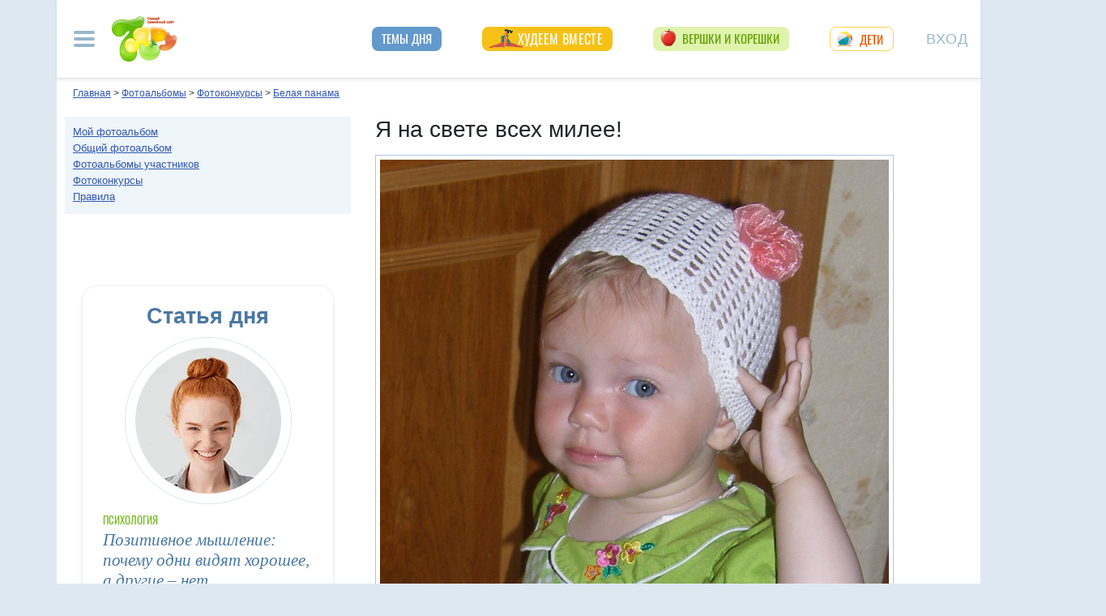

--- FILE ---
content_type: text/html; charset=utf-8
request_url: https://show.7ya.ru/contest-showphoto.aspx?RubrID=785&PhotoID=2178695
body_size: 20854
content:

<!DOCTYPE html>
<html lang="ru" >
<head id="Head1">
    <title>Я на свете всех милее!. Белая панама. Фотоконкурсы</title>
    <link rel="dns-prefetch" href="//img.7ya.ru" />
    <link rel="preconnect" href="//img.7ya.ru" />
    <link rel="dns-prefetch" href="//mc.yandex.ru" />
    <link rel="preconnect" href="//mc.yandex.ru" />
    <link rel="dns-prefetch" href="//an.yandex.ru" />
    <link rel="preconnect" href="//an.yandex.ru" />
    <link rel="dns-prefetch" href="//yastatic.net" />
    <link rel="preconnect" href="//yastatic.net" />
    
   <style>/* Критичные стили */
html{font-family:sans-serif;line-height:1.15;-webkit-text-size-adjust:100%;-webkit-tap-highlight-color:transparent}body{margin:0;font-family:Arial,-apple-system,BlinkMacSystemFont,"Segoe UI",Roboto,"Helvetica Neue","Noto Sans",sans-serif,"Apple Color Emoji","Segoe UI Emoji","Segoe UI Symbol","Noto Color Emoji"!important;font-size:1rem;font-weight:400;color:#212529;text-align:left;position:relative;line-height:1.4!important;background-color:#dee8f1!important}.container-xl{background-color:#fff;margin-right:auto;margin-left:auto;width:100%;padding-right:15px;padding-left:15px}.breadcrumbs{padding:0 10px 5px;font-size:12px}#loginformModal,#errorReportModal{display:none}.offcanvas-collapse{position:fixed;top:0;bottom:0;left:-750px;width:750px}.navbar{position:relative;display:-ms-flexbox;display:flex;justify-content:space-between}.d-lg-flex{display:-ms-flexbox!important;display:flex!important}.collapse:not(.show){display:none}.nav{list-style:none}.shapka .usermenu_toggler.logged img{min-height:54px;max-width:54px}h3{font-size:22px}.c-biganons .l-cols,.c-biganons .l-cols .leftcol{width:100%}.carousel-item{max-height:500px}.c-biganonsy{flex-flow:row wrap;display:flex;float:none;margin:10px 0}.c-biganonsy .biganons8 img{height:auto;float:left;margin:0 10px 0 0}.l-common_stars_big .commun_stars_anons .item .image{border:1px solid #fff;max-height:180px;overflow:hidden}.c-authors_top{display:flex;flex-flow:row wrap;justify-content:space-between}.c-authors_top .author{flex:1 1 48%;margin:0 0 20px;padding-right:10px}.c-authors_top .author .authorphoto{width:auto;height:100px;margin:0 10px 5px 0;float:left}.navbar-toggler,.usermenu_toggler{background-color:transparent;border:none}.sr-only{position:absolute;width:1px;height:1px;padding:0;margin:-1px;overflow:hidden;clip:rect(0,0,0,0);white-space:nowrap;border:0}.d-none{display:none!important}.navbar-brand{flex-grow:1}.row{display:-ms-flexbox;display:flex;-ms-flex-wrap:wrap;flex-wrap:wrap;margin-right:-15px;margin-left:-15px}.col,.col-1,.col-10,.col-11,.col-12,.col-2,.col-3,.col-4,.col-5,.col-6,.col-7,.col-8,.col-9,.col-auto,.col-lg,.col-lg-1,.col-lg-10,.col-lg-11,.col-lg-12,.col-lg-2,.col-lg-3,.col-lg-4,.col-lg-5,.col-lg-6,.col-lg-7,.col-lg-8,.col-lg-9,.col-lg-auto,.col-md,.col-md-1,.col-md-10,.col-md-11,.col-md-12,.col-md-2,.col-md-3,.col-md-4,.col-md-5,.col-md-6,.col-md-7,.col-md-8,.col-md-9,.col-md-auto,.col-sm,.col-sm-1,.col-sm-10,.col-sm-11,.col-sm-12,.col-sm-2,.col-sm-3,.col-sm-4,.col-sm-5,.col-sm-6,.col-sm-7,.col-sm-8,.col-sm-9,.col-sm-auto,.col-xl,.col-xl-1,.col-xl-10,.col-xl-11,.col-xl-12,.col-xl-2,.col-xl-3,.col-xl-4,.col-xl-5,.col-xl-6,.col-xl-7,.col-xl-8,.col-xl-9,.col-xl-auto{position:relative;width:100%;padding-right:15px;padding-left:15px}.col-12{-ms-flex:0 0 100%;flex:0 0 100%;max-width:100%}.col{-ms-flex-preferred-size:0;flex-basis:0;-ms-flex-positive:1;flex-grow:1;max-width:100%}.c-authors_top .fake_h2{font-size:1.2rem;flex-basis:100%;margin-bottom:.5rem}.c-authors_top .authorname{display:block;font-weight:700}.h1,.h2,.h3,.h4,.h5,.h6,h1,h2,h3,h4,h5,h6{margin-bottom:.5rem;font-weight:500;line-height:1.2}.article img{max-width:100%;height:auto}.shapka .navbar{z-index:1001;padding:15px 0}.listPodcast .item h3,.listPodcast .item .fake_h3{font-size:1rem;margin-bottom:.3em;padding:0;line-height:1.2;font-weight:700}figure{margin:0 0 1rem}.listPodcast .youtubelink{display:block;margin-top:14px;margin-left:11px;font-size:14px}.carousel-indicators{position:absolute;right:0;bottom:0;z-index:15;display:-ms-flexbox;display:flex;-ms-flex-pack:center;justify-content:center;list-style:none}@media (min-width: 768px){.d-md-block{display:block!important}.leftcol.col-md-4{min-width:330px}.col-md-4{-ms-flex:0 0 33.333333%;flex:0 0 33.333333%;max-width:33.333333%}.centercol.col{overflow:hidden}.c-biganonsy .biganons8{flex-basis:48%;margin:0 15px 15px 0}}@media (min-width: 935px){.article img{max-width:600px;height:auto}}@media (min-width: 992px){.d-lg-flex{display:-ms-flexbox!important;display:flex!important}.shapka>.navbar>.mainmenu_rubr{flex-grow:1;justify-content:space-around}}@media (min-width: 1200px){.container,.container-lg,.container-md,.container-sm,.container-xl{max-width:1140px}}@media (min-width: 1140px){.container-xl{width:1140px;max-width:100%}}
        /* end of Критичные стили */</style>
    <style>
.tg_button {
position: absolute;
z-index: 1;
right: -80px;
display: block;
width: 60px;
height: 60px;
@media (max-width: 1360.98px) {
display:none;
}
}
.tg_button a {
position: absolute;
z-index: 1;
display: flex;
justify-content: center;
width: 60px;
height: 60px;
background-position: 100% 50%;
background-size: cover;
background-repeat: no-repeat;
text-decoration: none;
color: #4a78a3;
font-weight: 600;
font-size: 14px;
line-height: 1.2;
}
.tg_button::before {
content: '';
display: block;
background: #29a9eb;
width: 80px;
height: 80px;
border-radius: 100%;
position: absolute;
top: -10px;
left: -10px;
z-index: 0;
animation: animate2 3s linear infinite;
opacity: 0;
}

.tg_button a::after {
content: '';
display: block;
background: rgb(206 62 18);
width: 15px;
height: 15px;
border-radius: 100%;
position: absolute;
top: 2px;
right: 2px;
z-index: 1;
animation: animate1 10s linear infinite;
}

.tg_button a::before {
content: '';
display: block;
position:absolute;
top: calc(100% + 5px);
transition: all .3s;
left: 6px;
} 
.tg_button a:hover::before {
content: 'Подпишись!';
top: calc(100% + 5px);
opacity: 1;
transition: all .3s;
color: #4a78a3;
font-size: 14px;
} 

@keyframes animate1 {
0% {transform: scale(0.01); opacity: 1;}
7% {transform: scale(0.01); opacity: 1;}
10% {transform: scale(1);}
50% {transform: scale(1); opacity: 1;}
53% {transform: scale(0.01); opacity: 1;} 
100% {transform: scale(0.01); opacity: 1;}
}

@keyframes animate2 {
0% {transform: scale(0.6); opacity: 0.1;}
25% {transform: scale(0.75); opacity: 0.5;}
50% {transform: scale(0.9); opacity: 0;}
100% {transform: scale(0.6); opacity: 0;}
}
</style>
    <meta http-equiv="Content-Type" content="text/html; charset=utf-8" />
 <meta http-equiv="X-UA-Compatible" content="IE=edge">
 <meta name="viewport" content="width=device-width, initial-scale=1">
<link rel="shortcut icon" href="https://img.7ya.ru/favicon.ico" />
<link type="image/png" sizes="120x120" rel="icon" href="https://img.7ya.ru/favicon_120x120.png">
<script  src="https://img.7ya.ru/css/8/js/jquery-3.4.1.min.js"  ></script>


<script async  src="//clickiocmp.com/t/consent_218347.js" ></script>
    <script src="https://img.7ya.ru/css/8/js//bootstrap.bundle.min.js"  async></script>
    <script src="https://img.7ya.ru/css/8/js/base_compress2019.js"  async></script>


    <meta name="description" content="Я на свете всех милее! - Белая панама. Фотоконкурсы" />
    <meta name="verify-v1" content="F2vJHHVxVEe9+6uq4ai7qq2MB58SjlLnbFjTV1SgQFg=" />
    
    <link rel="canonical" href="https://show.7ya.ru/showphoto.aspx?RubrID=785&PhotoID=2178695" />
    

<script src="https://content.adriver.ru/AdRiverFPS.js"></script>  
 <script src="https://yandex.ru/ads/system/header-bidding.js" async></script>
    <script>


        const adfoxBiddersMap = {
            "myTarget": "2247699",
            "betweenDigital": "2247712",
            "adriver": "2247719",
            "Gnezdo": "2247723"
          
        };
        var adUnits = [

			{
                code: 'adfox_150720292457263167', //Gigant верх страницы
                bids: [
                    {
                        bidder: 'betweenDigital',
                        params: {
                            placementId: 3323009,
                        }
                    }
                    ,
                    {
                        bidder: 'myTarget',
                        params: {
                            placementId: 203953,
                        }
                    }
                    

                ],
                "sizes": [
                    [
                        240,
                        400
                    ]
                ]


            }
            ,
			

            {
                code: 'adfox_153837978517159264',// нижний квадрат 
                bids: [


                    {
                        bidder: 'betweenDigital',
                        params: {
                            placementId: 2977856,
                        }
                    }

                    ,
                    {
                        bidder: 'myTarget',
                        params: {
                            placementId: 322069,
                        }
                    },
                    {
                        "bidder": "adriver",
                        "params": {
                            "placementId": "65:7ya_300x250mob_down",
                            "additional": {
                                "ext": { "query": "cid=" + localStorage.getItem('adrcid') }
                            }
                        }
                    }
                ]
                ,
                "sizes": [
                    [
                        300,
                        250
                    ],
                    [
                        320,
                        300
                    ],

                    [
                        336,
                        280
                    ],
                    [
                        320,
                        50
                    ]
                ]

            }
            ,
           
		
            {
                code: 'adfox_154116168713799614', //300x600
                "bids": [
                    {
                        bidder: 'betweenDigital',
                        params: {
                            placementId: "2952403"
                        }
                    },
                    {
                        bidder: 'myTarget',
                        params: {
                            placementId: 329419,
                        }
                    }
                    
                ],
                "sizes": [
                    [
                        300,
                        600
                    ],

                    [
                        240,
                        400
                    ]
                    ,
                    [
                        300,
                        250
                    ]
                    ,
                    [
                        336,
                        280
                    ]
                ]

            }
            ,
            {
                "code": "adfox_155601624973516743",
                "sizes": [
                    [
                        300,
                        100
                    ]
                ],
                "bids": [
                    {
                        "bidder": "Gnezdo",
                        "params": {
                            "placementId": "357245"
                        }
                    }
                ]
            }
            /*,

            {
                code: 'adfox_153311796286836129', //120x600 ухо
                bids: [

                    {
                        bidder: 'betweenDigital',
                        params: {
                            placementId: "2952402"
                        }
                    }
                   

                ],
                "sizes": [
                    [
                        160,
                        600
                    ]
                    ,
                    [
                        120,
                        600
                    ]

                ]
            }*/
        ];
        var userTimeout = 700;
        window.YaHeaderBiddingSettings = {
            biddersMap: adfoxBiddersMap,
            adUnits: adUnits,
            timeout: userTimeout
        };


    </script>
   <script>window.yaContextCb = window.yaContextCb || []</script>
<script src="https://yandex.ru/ads/system/context.js" async></script>





  
</head>
<body>
   


    <div class="tg_button_container"><div class="tg_button_container_inner"><div class="tg_button"><a href="https://t.me/www7yaru" target="_blank" style="background-image: url('https://img.7ya.ru/tg_logo.svg');"></a></div></div></div><div class="shapka container-xl">
<!--noindex--><nav class="navbar">
<button  aria-label="Рубрики сайта" class="mainmenu_toggler navbar-toggler" type="button" data-toggle="offcanvas" aria-expanded="false">
                <span class="navbar-toggler-icon"></span>
            </button>
            <div class="navbar-brand">
               <a href="https://www.7ya.ru/" target="_top"><img src="https://img.7ya.ru/img5.0/7ya_logo_80x56.png" width="80" height="56" alt="7я.ру. Самый семейный сайт!" /></a>
            </div>

            <div class="navbar-collapse offcanvas-collapse" id="mainmenu-navbar-collapse">
<div class="inner">
                <button  aria-label="Закрыть" type="button" class="close" aria-label="Close" data-toggle="offcanvas" data-target="#mainmenu-navbar-collapse" aria-expanded="true"><span aria-hidden="true">×</span></button>
				<div class="ya-site-form ya-site-form_inited_no" data-bem="{&quot;action&quot;:&quot;https://www.7ya.ru/search/?tab=0&quot;,&quot;arrow&quot;:false,&quot;bg&quot;:&quot;#81b0dc&quot;,&quot;fontsize&quot;:18,&quot;fg&quot;:&quot;#ffffff&quot;,&quot;language&quot;:&quot;ru&quot;,&quot;logo&quot;:&quot;rb&quot;,&quot;publicname&quot;:&quot;Поиск по www.7ya.ru&quot;,&quot;suggest&quot;:true,&quot;target&quot;:&quot;_self&quot;,&quot;tld&quot;:&quot;ru&quot;,&quot;type&quot;:3,&quot;usebigdictionary&quot;:true,&quot;searchid&quot;:2383621,&quot;input_fg&quot;:&quot;#ffffff&quot;,&quot;input_bg&quot;:&quot;#81b0dc&quot;,&quot;input_fontStyle&quot;:&quot;normal&quot;,&quot;input_fontWeight&quot;:&quot;normal&quot;,&quot;input_placeholder&quot;:&quot;Поиск по публикациям&quot;,&quot;input_placeholderColor&quot;:&quot;#a1c4e5&quot;,&quot;input_borderColor&quot;:&quot;#81b0dc&quot;}">

				<div class="search">
					<form action="https://yandex.ru/search/site/" method="get" target="_self" accept-charset="utf-8">
					  <input type="hidden" name="tab" value="0" />
					<input type="hidden" name="cid" value="" />
                    <input type="hidden" name="type" value="0" />
<input type="hidden" name="searchid" value="2383621"/><input type="hidden" name="l10n" value="ru" />
				<input type="hidden" name="reqenc" value="" />
					<table class="searchfield">
					<tr>
					    <td class="keyword"><input type="search" name="text" value="" /></td>
					    <td><input type="submit" value="Найти" class="submit" /></td>
					</tr>
					</table>
					</form>
				</div>
			</div><script >(function(w, d, c) { var s = d.createElement('script'), h = d.getElementsByTagName('script')[0], e = d.documentElement; if ((' ' + e.className + ' ').indexOf(' ya-page_js_yes ') === -1) { e.className += ' ya-page_js_yes'; } s.type = 'text/javascript'; s.async = true; s.charset = 'utf-8'; s.src = (d.location.protocol === 'https:' ? 'https:' : 'http:') + '//site.yandex.net/v2.0/js/all.js'; h.parentNode.insertBefore(s, h); (w[c] || (w[c] = [])).push(function() { Ya.Site.Form.init() }) })(window, document, 'yandex_site_callbacks');</script>
                                
                <ul class="mainmenu_conf">
                    <li><a href="https://conf.7ya.ru/">Обсуждаемые темы</a></li>
                    <li><a href="https://conf.7ya.ru/top-conf-day.aspx">Темы дня</a></li>
                    <li><a href="https://conf.7ya.ru/top-conf-week.aspx">Темы недели</a></li>
                </ul>

                <ul class="mainmenu_spec">
              
					

<li class="slimming"><a href="https://www.7ya.ru/special/slimming/" title="Худеем вместе">Худеем вместе</a></li>
<li class="ogorod"><a href="https://www.7ya.ru/special/ogorod/" title="Вершки&корешки">Вершки и корешки</a></li>

<li class="leto2020"><a href="https://www.7ya.ru/baby/" title="Дети">Дети</a></li>






					
          
					
					
                </ul>

                <ul class="mainmenu_rubr">
                    
					<li class="family">
					<a href="https://www.7ya.ru/family/"  title="Семья">Семья</a><div class="subrubr">
				<a href="https://www.7ya.ru/family/love/" target="_top" title="Любовь">Любовь</a><a href="https://www.7ya.ru/family/relationship/" target="_top" title="В кругу семьи">В кругу семьи</a><a href="https://www.7ya.ru/family/upbringing/" target="_top" title="Воспитание детей">Воспитание детей</a><a href="https://www.7ya.ru/family/adoption/" target="_top" title="Усыновление">Усыновление</a><a href="https://www.7ya.ru/family/divorce/" target="_top" title="Развод">Развод</a><a href="https://www.7ya.ru/family/finance/" target="_top" title="Финансы">Финансы</a><a href="https://www.7ya.ru/family/psy/" target="_top" title="Психология">Психология</a><a href="https://www.7ya.ru/family/society/" target="_top" title="Жизнь">Жизнь</a><a href="https://www.7ya.ru/family/job/" target="_top" title="Работа">Работа</a><a href="https://www.7ya.ru/family/choice/" target="_top" title="Поиск работы">Поиск работы</a><a href="https://www.7ya.ru/family/womenswork/" target="_top" title="Женская работа">Женская работа</a>
</div></li>
					<li class="pregn">
					<a href="https://www.7ya.ru/pregn/"  title="Беременность">Беременность</a><div class="subrubr">
				<a href="https://www.7ya.ru/pregn/planning/" target="_top" title="Планирование беременности">Планирование беременности</a><a href="https://www.7ya.ru/pregn/infertility/" target="_top" title="Бесплодие">Бесплодие</a><a href="https://www.7ya.ru/pregn/pregnancy/" target="_top" title="Беременность">Беременность</a><a href="https://www.7ya.ru/pregn/healthypregnancy/" target="_top" title="Здоровая беременность">Здоровая беременность</a><a href="https://www.7ya.ru/pregn/problempregnant/" target="_top" title="Проблемы беременных">Проблемы беременных</a><a href="https://www.7ya.ru/pregn/pregnlife/" target="_top" title="Жизнь беременной">Жизнь беременной</a><a href="https://www.7ya.ru/pregn/pregnancystories/" target="_top" title="Рассказы о беременности">Рассказы о беременности</a><a href="https://www.7ya.ru/pregn/childbirthpreparation/" target="_top" title="Подготовка к родам">Подготовка к родам</a><a href="https://www.7ya.ru/pregn/birth/" target="_top" title="Роды">Роды</a><a href="https://www.7ya.ru/pregn/birthstories/" target="_top" title="Рассказы о родах">Рассказы о родах</a><a href="https://www.7ya.ru/pregn/postpartum/" target="_top" title="После родов">После родов</a>
</div></li>
					<li class="baby">
					<a href="https://www.7ya.ru/baby/"  title="Дети">Дети</a><div class="subrubr">
				<a href="https://www.7ya.ru/baby/newborn/" target="_top" title="Новорожденный">Новорожденный</a><a href="https://www.7ya.ru/baby/healthinfant/" target="_top" title="Здоровье до года">Здоровье до года</a><a href="https://www.7ya.ru/baby/infant/" target="_top" title="Развитие до года">Развитие до года</a><a href="https://www.7ya.ru/baby/food/" target="_top" title="Питание до года">Питание до года</a><a href="https://www.7ya.ru/baby/breast/" target="_top" title="Грудное вскармливание">Грудное вскармливание</a><a href="https://www.7ya.ru/baby/nursingmother/" target="_top" title="Кормящая мама">Кормящая мама</a><a href="https://www.7ya.ru/baby/kid/" target="_top" title="Ребенок от 1 до 3 лет">Ребенок от 1 до 3 лет</a><a href="https://www.7ya.ru/baby/kidsfood/" target="_top" title="Детское питание">Детское питание</a><a href="https://www.7ya.ru/baby/child/" target="_top" title="Ребенок от 3 до 7 лет">Ребенок от 3 до 7 лет</a><a href="https://www.7ya.ru/baby/parenting/" target="_top" title="Воспитание ребенка">Воспитание ребенка</a><a href="https://www.7ya.ru/baby/schoolchild/" target="_top" title="Дети старше 7 лет">Дети старше 7 лет</a><a href="https://www.7ya.ru/baby/teenager/" target="_top" title="Подростковый возраст">Подростковый возраст</a><a href="https://www.7ya.ru/baby/health/" target="_top" title="Здоровье детей">Здоровье детей</a><a href="https://www.7ya.ru/baby/disease/" target="_top" title="Болезни детей">Болезни детей</a><a href="https://www.7ya.ru/baby/teach/" target="_top" title="Обучение ребенка">Обучение ребенка</a><a href="https://www.7ya.ru/baby/babybuy/" target="_top" title="Товары для детей">Товары для детей</a><a href="https://www.7ya.ru/baby/leisure/" target="_top" title="Детский досуг">Детский досуг</a><a href="https://www.7ya.ru/baby/childrensreading/" target="_top" title="Детское чтение">Детское чтение</a><a href="https://www.7ya.ru/baby/special/" target="_top" title="Особые дети">Особые дети</a>
</div></li>
					<li class="edu">
					<a href="https://www.7ya.ru/edu/"  title="Образование">Образование</a><div class="subrubr">
				<a href="https://www.7ya.ru/edu/preschool/" target="_top" title="До школы">До школы</a><a href="https://www.7ya.ru/edu/education/" target="_top" title="Школа">Школа</a><a href="https://www.7ya.ru/edu/higher/" target="_top" title="Высшее образование">Высшее образование</a><a href="https://www.7ya.ru/edu/add/" target="_top" title="Дополнительное образование">Дополнительное образование</a>
</div></li>
					<li class="health">
					<a href="https://www.7ya.ru/health/"  title="Красота и&nbsp;здоровье">Красота и&nbsp;здоровье</a><div class="subrubr">
				<a href="https://www.7ya.ru/health/beauty/" target="_top" title="Секреты красоты">Секреты красоты</a><a href="https://www.7ya.ru/health/fashion/" target="_top" title="Модный образ">Модный образ</a><a href="https://www.7ya.ru/health/life/" target="_top" title="Здоровый образ жизни">Здоровый образ жизни</a><a href="https://www.7ya.ru/health/food/" target="_top" title="Здоровое питание">Здоровое питание</a><a href="https://www.7ya.ru/health/diets/" target="_top" title="Диеты">Диеты</a><a href="https://www.7ya.ru/health/weightloss/" target="_top" title="Похудение">Похудение</a><a href="https://www.7ya.ru/health/woman/" target="_top" title="Женское здоровье">Женское здоровье</a><a href="https://www.7ya.ru/health/medicine/" target="_top" title="Медицина и здоровье">Медицина и здоровье</a><a href="https://www.7ya.ru/health/disease/" target="_top" title="Болезни">Болезни</a>
</div></li>
					<li class="economy">
					<a href="https://www.7ya.ru/economy/"  title="Дом">Дом</a><div class="subrubr">
				<a href="https://www.7ya.ru/economy/habitation/" target="_top" title="Жилье">Жилье</a><a href="https://www.7ya.ru/economy/housekeeping/" target="_top" title="Домоводство">Домоводство</a><a href="https://www.7ya.ru/economy/food/" target="_top" title="Про еду">Про еду</a><a href="https://www.7ya.ru/economy/recipes/" target="_top" title="Рецепты блюд">Рецепты блюд</a><a href="https://www.7ya.ru/economy/cooking/" target="_top" title="Кухни народов">Кухни народов</a><a href="https://www.7ya.ru/economy/shopping/" target="_top" title="Товары для дома">Товары для дома</a><a href="https://www.7ya.ru/economy/pets/" target="_top" title="Питомцы">Питомцы</a><a href="https://www.7ya.ru/economy/dacha/" target="_top" title="Дача">Дача</a>
</div></li>
					<li class="travel">
					<a href="https://www.7ya.ru/travel/"  title="Путешествия">Путешествия</a><div class="subrubr">
				<a href="https://www.7ya.ru/travel/russia/" target="_top" title="Россия">Россия</a><a href="https://www.7ya.ru/travel/asia/" target="_top" title="Азия">Азия</a><a href="https://www.7ya.ru/travel/africa/" target="_top" title="Африка">Африка</a><a href="https://www.7ya.ru/travel/america/" target="_top" title="Америка">Америка</a><a href="https://www.7ya.ru/travel/europe/" target="_top" title="Европа">Европа</a><a href="https://www.7ya.ru/travel/advice/" target="_top" title="Путешественникам">Путешественникам</a><a href="https://www.7ya.ru/travel/active/" target="_top" title="Активный отдых">Активный отдых</a>
</div></li>
					<li class="leisure">
					<a href="https://www.7ya.ru/leisure/"  title="Досуг и&nbsp;хобби">Досуг и&nbsp;хобби</a><div class="subrubr">
				<a href="https://www.7ya.ru/movies/" target="_top" title="Кино, сериалы">Кино, сериалы</a><a href="https://www.7ya.ru/leisure/stars/" target="_top" title="Звёзды">Звёзды</a><a href="https://www.7ya.ru/leisure/vacation/" target="_top" title="Выходные">Выходные</a><a href="https://www.7ya.ru/leisure/holiday/" target="_top" title="Праздники">Праздники</a><a href="https://www.7ya.ru/leisure/gifts/" target="_top" title="Подарки">Подарки</a><a href="https://www.7ya.ru/leisure/needlework/" target="_top" title="Рукоделие и поделки">Рукоделие и поделки</a><a href="https://www.7ya.ru/leisure/newyear/" target="_top" title="Новый год">Новый год</a><a href="https://www.7ya.ru/leisure/hobby/" target="_top" title="Хобби">Хобби</a><a href="https://www.7ya.ru/leisure/reading/" target="_top" title="Чтение">Чтение</a>
</div></li>
                    <li><a href="https://www.7ya.ru/stars/">Звёзды</a></li>
                    <li><a href="https://ratings.7ya.ru/"><strong>Рейтинги</strong></a></li>
                </ul>

                <div class="mainmenu_services">
                    <span><a href="https://www.7ya.ru/services.aspx">Сервисы и спецпроекты</a></span>
                    <ul>
                        <li><a href="https://conf.7ya.ru/conf.aspx"><strong>Конференции</strong></a></li>
                        <li><a href="https://blog.7ya.ru/">Блоги</a></li>
                        <li><a href="https://club.7ya.ru/">Клуб</a></li>
                        <li><a href="https://show.7ya.ru/">Фотоальбомы</a></li>
                        <li><a href="https://www.7ya.ru/contests/">Конкурсы</a></li>
                        <li><a href="https://www.7ya.ru/trends/">Актуально!</a></li>
                        <li><a href="https://www.7ya.ru/tests/">Тесты</a></li>
                        <li><a href="https://www.7ya.ru/kaleidoscope/">Калейдоскоп</a></li>
                        <li><a href="https://www.7ya.ru/goods/">Наш тест-драйв</a></li>
                        <li><a href="https://www.7ya.ru/pub/last.aspx">Cтатьи</a></li>
                        <li><a href="https://www.7ya.ru/calendar-pregn/">Календарь беременности</a></li>
                        <li><a href="https://www.7ya.ru/babygrowth/">Календарь развития ребёнка</a></li>
                        <li><a href="https://www.7ya.ru/calendar-vac/">Календарь прививок</a></li>
                        <li><a href="https://www.7ya.ru/podcast/">Подкасты</a></li>
                        <li><a href="https://www.7ya.ru/cooking/">Кулинарная книга</a></li>
                        <li><a href="https://www.7ya.ru/club/voting/">Опросы</a></li>
                        <li><a href="https://www.7ya.ru/chavo/">ЧаВо</a></li>
						<li><a href="https://www.7ya.ru/actions/">Акции</a></li>
                        <li><a href="https://www.7ya.ru/faq/site.aspx">Помощь</a></li>
                    </ul>
                </div>

                

                <div class="social_networks">7я.ру в соцсетях: 
                    <a href="https://t.me/www7yaru" title="7я.ру в Telegram" target="_blank" class="soc_pict24 s_telegram24">7я.ру в Telegram</a>
                    <a href="https://www.pinterest.ru/www7yaru/" title="7я.ру в Pinterest" target="_blank" class="soc_pict24 s_pin24">7я.ру в Pinterest</a>
                    <a href="https://vkontakte.ru/portal_7ya_ru" title="7я.ру ВКонтакте" target="_blank" class="soc_pict24 s_vk24">7я.ру ВКонтакте</a>
					<a href="https://www.odnoklassniki.ru/group/50999252942916" title="7я.ру в Одноклассниках" target="_blank" class="soc_pict24 s_ok24">7я.ру в Одноклассниках</a>
       				<a href="https://zen.yandex.ru/7ya.ru" target="_blank" class="s_zen24 soc_pict24" title="7я.ру в Дзене">7я.ру</a> 
                    
                </div>
				<div class="bottomlinks"><a href="https://www.7ya.ru/about/" title="О проекте">О проекте</a> <a href="https://www.7ya.ru/privacy/" title="Политика конфиденциальности">Политика конфиденциальности</a>  <a href="https://conf.7ya.ru/fulltext.aspx?cnf=feedback7ya" title="Обратная связь">Обратная связь</a></div>
				</div>
            </div>

            <ul class="nav mainmenu_rubr d-none d-lg-flex">
                <li class="conf"><a href="https://conf.7ya.ru/top-conf-day.aspx"  title="Темы дня">Темы дня</a></li>

               
				





               		


<li class="slimming"><a href="https://www.7ya.ru/special/slimming/" title="Худеем вместе">Худеем вместе</a></li>
<li class="ogorod"><a href="https://www.7ya.ru/special/ogorod/" title="Вершки&корешки">Вершки и корешки</a></li>

<li class="leto2020"><a href="https://www.7ya.ru/baby/" title="Дети">Дети</a></li>






	
				

            </ul>


            <button  aria-label="Авторизация" id="btnlgntop" type="button" class="navbar-toggle collapsed usermenu_toggler" data-toggle="modal" data-target="#loginformModal" aria-expanded="false" >
                <span class="sr-only" >Вход на сайт</span>
                 Вход
            </button>
<div class="navbar-collapse collapse" id="usermenu-navbar-collapse"></div>

        </nav>
<!--/noindex-->
			</div>
   
    <div class="content container-xl" >
        
            <div class="breadcrumbs" itemscope itemtype="https://schema.org/BreadcrumbList" ><a href="https://www.7ya.ru/"  ><span >Главная</span></a> &gt; <a href="https://show.7ya.ru/"  itemprop="item">Фотоальбомы</a> &gt; <a href="https://show.7ya.ru/"  itemprop="item">Фотоконкурсы</a> &gt; <a href="contest.aspx?Rubrid=785"  itemprop="item">Белая панама</a></div>
            <div class="row">
                <div class="leftcol col-md-4 order-2 order-md-first"> <div class="c-services"><a href="/myalbum.aspx" class="myalbum" title="Мой фотоальбом" > Мой фотоальбом </a>
<a href="/index-public.aspx" >Общий фотоальбом </a>
<a href="/index-private.aspx" >Фотоальбомы участников</a>
<a href="/index.aspx" >Фотоконкурсы</a>
<a href="/reglament.aspx" >Правила</a>
</div>

                       
                
                    
                  
 <!--noindex--><div class="adv">
				<div class="innerdiv"><!--AdFox START-->
<!--yandex_new7ya-->
<!--Площадка: 7ya.ru / * / *-->
<!--Тип баннера: 1x1-->
<!--Расположение: верх страницы-->
<div id="adfox_173350960747024081"></div>
<script>
    window.yaContextCb.push(()=>{
        Ya.adfoxCode.createAdaptive({
            ownerId: 1452616,
            containerId: 'adfox_173350960747024081',
            params: {
                pp: 'g',
                ps: 'gghm',
                p2: 'frfe',
                puid1: '',
  	        puid4: '',
		puid9: ''
            }
        }, [ 'desktop'], {
                tabletWidth: 768,
                phoneWidth: 320,
                isAutoReloads: false
            })
        })
</script>
			<!--AdFox START-->
<!--yandex_new7ya-->
<!--Площадка: 7ya.ru / * / *-->
<!--Тип баннера: 300х600-->
<!--Расположение: верх страницы-->
<div id="adfox_154116168713799614" ></div>
<script>
    window.yaContextCb.push(()=>{
        Ya.adfoxCode.createAdaptive({
            ownerId: 1452616,
            containerId: 'adfox_154116168713799614',
            params: {
                pp: 'g',
                ps: 'gghm',
                p2: 'ibig',
                puid1: '',
                puid4: '',
                puid9: '2'
            }
        }, [ 'desktop'], {
                tabletWidth: 768,
                phoneWidth: 320,
                isAutoReloads: false
            })
        })
</script>

		
</div>
					</div>

 <!--/noindex-->
                        
                      
                        <div class="c-anonsy statyi_dnya2">
			  <div class="hdr">Статья дня</div>
		<div class="item">
<div class="image"><img src="https://img.7ya.ru/pics-big/13796.webp" width="180" height="180" alt="Позитивное мышление: почему одни видят хорошее, а другие – нет" /></div>
                <div class="c-text">
                    <div class="rubrname"><a href="/family/psy/">Психология</a></div>
                    <a class="title stretched-link" href="https://www.7ya.ru/article/Pozitivnoe-myshlenie-pochemu-odni-vidyat-horoshee-a-drugie-net/" target="_blank" title="Позитивное мышление: почему одни видят хорошее, а другие – нет">Позитивное мышление: почему одни видят хорошее, а другие – нет</a>
                    <div class="shorttext">Почему одним людям легко видеть хорошее, а другим – нет? Позитивное мышление – это не врождённый дар, а навык, который можно развивать. Разбираем психологические причины, научные объяснения и то, как внимание формирует ощущение счастья.</div>
                </div>
            </div>
			</div>
                      
                       
                       
                       
                      
                       
                    
                       
                        
                
                       
                
            
                        <!--noindex--><div class="adv">
				<div class="innerdiv"><!--AdFox START-->
<!--yandex_new7ya-->
<!--Площадка: 7ya.ru / * / *-->
<!--Тип баннера: 1x1-->
<!--Расположение: низ страницы-->
<div id="adfox_17335098606894081"></div>
<script>
    window.yaContextCb.push(()=>{
        Ya.adfoxCode.createAdaptive({
            ownerId: 1452616,
            containerId: 'adfox_17335098606894081',
            params: {
                pp: 'i',
                ps: 'gghm',
                p2: 'frfe',
                puid1: '',
                puid4: '',
                puid9: ''
            }
        }, [ 'desktop'], {
                tabletWidth: 768,
                phoneWidth: 320,
                isAutoReloads: false
            })
        })
</script>
<!--AdFox START-->
<!--yandex_new7ya-->
<!--Площадка: 7ya.ru / * / *-->
<!--Тип баннера: 240x400-->
<!--Расположение: верх страницы-->
<div id="adfox_150720292457263167"></div>
<script>
    window.yaContextCb.push(()=>{
        Ya.adfoxCode.createAdaptive({
            ownerId: 1452616,
            containerId: 'adfox_150720292457263167',
            params: {
                pp: 'g',
                ps: 'gghm',
                p2: 'hiut',
                puid1: '',
                puid4: '',
                puid9: '2'
            }
        }, [ 'desktop'], {
                tabletWidth: 768,
                phoneWidth: 320,
                isAutoReloads: false
            })
        })
</script>

</div>
					</div>

 <!--/noindex-->
                           
                </div>


                <div class="centercol col">
                    <form name="aspnetForm" method="post" action="contest-showphoto.aspx?RubrID=785&amp;PhotoID=2178695" id="aspnetForm">
<div>
<input type="hidden" name="__EVENTTARGET" id="__EVENTTARGET" value="" />
<input type="hidden" name="__EVENTARGUMENT" id="__EVENTARGUMENT" value="" />
<input type="hidden" name="__VIEWSTATE" id="__VIEWSTATE" value="/[base64]" />
</div>

<script type="text/javascript">
//<![CDATA[
var theForm = document.forms['aspnetForm'];
if (!theForm) {
    theForm = document.aspnetForm;
}
function __doPostBack(eventTarget, eventArgument) {
    if (!theForm.onsubmit || (theForm.onsubmit() != false)) {
        theForm.__EVENTTARGET.value = eventTarget;
        theForm.__EVENTARGUMENT.value = eventArgument;
        theForm.submit();
    }
}
//]]>
</script>


<script src="/WebResource.axd?d=0DSXp8K0z8FuzJmr5y_eG4OqQi9WTolIVoPC2FyNVm9G1LrFrSVTvJYh1gL0q0WdgVGqTsBFWwNUkjuG0&amp;t=638313898859278837" type="text/javascript"></script>


<script src="/ScriptResource.axd?d=uX-sedNfRPQZD75J4oLdLBZzKixDPmdtRqOU9XNiU57RSJyODWdUy5DVSdFWdRwcvUPAeU8PPEfmLYT5HEdIfrI4AGpUyTOlAM1KVoJtDQO-1tTyVOKRXAnv6sHngatdnKTE9yKtxVXJw82xJqgpeu94EnE1&amp;t=ffffffff9bc22534" type="text/javascript"></script>
<script src="/ScriptResource.axd?d=33duGPbM-A6sB1xqFpIGUn9C7Z2eFGJHw4U5VVHONLVR3RM9IKhV5bQzKeWedWuSvHm4W8yBRzq_1VUYjRTDCRyxi_FTk_7lv032RBKsYuGQlgdIj6O04ZXGol_2wuA_y7EtcIBMQ_KkuDR22x7_Hu1FL6y7gaaYujbCtA2&amp;t=ffffffff9bc22534" type="text/javascript"></script>
<div>

	<input type="hidden" name="__VIEWSTATEGENERATOR" id="__VIEWSTATEGENERATOR" value="1994F7C5" />
</div>
                

	<script type="text/javascript">
//<![CDATA[
Sys.WebForms.PageRequestManager._initialize('ctl00$cpMainTable$main$ScriptManager1', document.getElementById('aspnetForm'));
Sys.WebForms.PageRequestManager.getInstance()._updateControls([], [], [], 90);
//]]>
</script>

	




   <!--new slider-->
   
            
            
      
        

    <!-- new slider end-->
    <div id="content">
        <!--a class="showSlide pict" href="#">Слайд-шоу</!--a-->

                    
                            <h2 class="phototitle">Я на свете всех милее!</h2>
                                         <img id="mainphoto" src="https://photo.7ya.ru/ph/2009/9/17/1253192769312.jpg"
                                            width="640"
                                            alt="Я на свете всех милее!. Белая панама" title="Я на свете всех милее!.  Белая панама"  class="img-responsive">
                             <div class="bigphoto_tools">

                             

                                     
                                        <p class="album">Папка: <a href="public.aspx?RubrID=785">Белая панама</a></p>
                                            <p class="author">Автор: <a href="https://club.7ya.ru/julmay/">julmay</a> <a class="pict print" href="https://club.7ya.ru/cert-contest.aspx?phid=2178695&rid=785&nk=julmay&lg=julmay" title="Распечатать диплом" target="_blank">
                                                <img src="https://img.7ya.ru/img4.0/1x1.gif" alt="Распечатать сертификат участника" title="Распечатать сертификат участника" width="13" height="13"></a></p>
                                            <p class="allalbums"><a href="private.aspx?login=julmay">Фотоальбом автора</a></p>
                                        
                                        <p class="date">Добавлена 17 сентября 2009 г.</p>
                                       
                                        <p class="fullsize">
                                            <a href="https://photo.7ya.ru/ph/2009/9/17/1253192769312.jpg"
                                                target="_blank">Полный размер: 1094х1337,
                                    163 кб</a> (в&nbsp;новом окне)
                                        </p>
                                        <!--noindex-->
                                       
                                        <p class="sendphoto">
                                            <a class="vblog" href="https://blog.7ya.ru/add-userthread.aspx?RubrID=785&PhotoID=2178695&public=1" rel="nofollow">В блог</a>


                                        </p>
                                 



                                        <p class="getcode">
                                            <span onclick="javascript:showCode(this);" class="nogo">Получить код ссылки на&nbsp;фото</span><span
                                                class="photocode" style="display: none;"> Если вы хотите добавить в&nbsp;сообщение
                                    конференции  это фото - скопируйте этот код и вставьте в поле для сообщения:
                                     <textarea cols="40" rows="6"><img src="https://photo.7ya.ru/ph/2009/9/17/1253192769312.jpg" height="1337" width="1094" alt="Я на свете всех милее!"  /></textarea>
                                                <br />
                                                Если вы хотите разместить в сообщении маленькое фото, используйте этот код:
                                    <textarea cols="40" rows="6"><img src="https://photo.7ya.ru/phpvb/2009/9/17/tn1253192769312.jpg" height="210" width="171" alt="Я на свете всех милее!"  /></textarea>

                                                <br />
                                                Если вы хотите разместить в сообщении маленькое фото со ссылкой на страницу альбома, используйте этот код:
                                    <textarea cols="40" rows="6"><a target="_blank" href="https://show.7ya.ru/contest-showphoto.aspx?RubrID=785&PhotoID=2178695"><img src="https://photo.7ya.ru/phpvb/2009/9/17/tn1253192769312.jpg" height="210" width="171" alt="Я на свете всех милее!"  /></a></textarea>
                                            </span>
                                        </p>
                                  <p class="descr"><span class="shotdate">30 июля 2009 г.</span></p>

                               
                                        <!--/noindex-->
                                        
                                   </div>
                                        <p>
                                            
                                        </p>

                                        

                                        
                                        <!--noindex-->
                                        
                           <br />            
                                       
                                        


                                        <br />
                                        <!--/noindex-->

                                    
                        

        <script type="text/javascript">
            function showCode(sender) {
                var o = sender.nextSibling;
                if (o.style.display != '') {
                    o.style.display = '';
                }
                else {
                    o.style.display = 'none';
                }
            }
        </script>
        
  <!--AdFox START-->
<!--yandex_new7ya-->
<!--Площадка: 7ya.ru / * / *-->
<!--Тип баннера: 320х300-->
<!--Расположение: низ страницы-->
<div id="adfox_153837978517159264"></div>
<script>
    window.yaContextCb.push(() => {
        Ya.adfoxCode.createAdaptive({
            ownerId: 1452616,
            containerId: 'adfox_153837978517159264',
            params: {
                pp: 'i',
                ps: 'gghm',
                p2: 'ibih',
                puid1: '',
                puid4: '',
                puid9: '2'
            }
        }, ['tablet', 'phone'], {
            tabletWidth: 768,
            phoneWidth: 320,
            isAutoReloads: false
        })
    })
</script>


    </div>







              
                     

<script type="text/javascript">
//<![CDATA[
Sys.Application.initialize();
//]]>
</script>
</form>
               
                    
                 
                </div>
             
            </div>
           
		<div class="col-12">
			<script src="https://get.7ya.ru/articleblock4h-js-univ.aspx" type="text/javascript"></script>
		</div>
	

    
    

    
    
    

   
        
  
  
    
        </div>
    <div class="podval container-xl">
        <div class="dots-divider"></div>
        <div class="botinfo">
            <div class="c-botleft"><div class="awards d-none d-md-block">
                    <img src="https://img.7ya.ru/img07/premiaruneta.gif" title="Лауреат Премии Рунета 2005" alt="Лауреат Премии Рунета 2005" width="60" height="60"><img src="https://img.7ya.ru/img07/ng_small.gif" width="21" height="66" title="Лауреат Национальной Интернет Премии 2002" alt="Лауреат Национальной Интернет Премии 2002"><img src="https://img.7ya.ru/img07/goldensite.gif" width="97" height="47" alt="Победитель конкурса «Золотой сайт'2001»" title="Победитель конкурса «Золотой сайт'2001»">
                </div><!--noindex-->
                <div class="copyright">© 2000-2026, 7я.ру</div>
              
                <div class="regsmi"><a href="mailto:info@7ya.ru" rel="nofollow">info@7ya.ru</a>, <a href="https://www.7ya.ru/" rel="nofollow">https://www.7ya.ru/</a></div>
                
                <div class="social_networks">
                    7я.ру в соцсетях: 
                    <a href="https://t.me/www7yaru" title="7я.ру в Telegram" target="_blank" class="soc_pict24 s_telegram24">7я.ру в Telegram</a>
                    <a href="https://www.pinterest.ru/www7yaru/" title="7я.ру в Pinterest" target="_blank" class="soc_pict24 s_pin24">7я.ру в Pinterest</a>
                    <a href="https://vkontakte.ru/portal_7ya_ru" title="7я.ру ВКонтакте" target="_blank" class="soc_pict24 s_vk24">7я.ру ВКонтакте</a>
					<a href="https://www.odnoklassniki.ru/group/50999252942916" title="7я.ру в Одноклассниках" target="_blank" class="soc_pict24 s_ok24">7я.ру в Одноклассниках</a>
					<a href="https://zen.yandex.ru/7ya.ru" target="_blank" class="s_zen24 soc_pict24" title="7я.ру в Дзене">7я.ру</a> 
                </div><div class="partners">
	
	<a href="https://ratings.7ya.ru/" target="_blank" title="Рейтинги 7я.ру">Рейтинги</a> 
<a href="https://www.bonna.ru/" target="_blank" title="Бонна">Бонна</a> 
         <a href="https://www.ourbaby.ru/" target="_blank" title="Наш ребёнок">Наш ребёнок</a> 

</div><div class="disclaimer">Материалы сайта носят информационный характер и предназначены для образовательных целей. Мнение редакции может не совпадать с мнениями авторов. Перепечатка материалов сайта запрещена. Права авторов и издателя защищены.</div>
                <!--/noindex-->
            </div>

            <div class="c-botright d-none d-md-block">
                <!--noindex-->
               <!--noindex-->
		<!-- Top100 (Kraken) Widget -->
<span id="top100_widget"></span>
<!-- END Top100 (Kraken) Widget -->

<!-- Top100 (Kraken) Counter -->
<script>
    (function (w, d, c) {
    (w[c] = w[c] || []).push(function() {
        var options = {
            project: 125830,
            element: 'top100_widget',
            trackHashes: true,
        };
        try {
            w.top100Counter = new top100(options);
        } catch(e) { }
    });
    var n = d.getElementsByTagName("script")[0],
    s = d.createElement("script"),
    f = function () { n.parentNode.insertBefore(s, n); };
    s.type = "text/javascript";
    s.async = true;
    s.src =
    (d.location.protocol == "https:" ? "https:" : "http:") +
    "//st.top100.ru/top100/top100.js";

    if (w.opera == "[object Opera]") {
    d.addEventListener("DOMContentLoaded", f, false);
} else { f(); }
})(window, document, "_top100q");
</script>
<noscript>
  <img src="//counter.rambler.ru/top100.cnt?pid=125830" alt="Топ-100" />
</noscript>
<!-- END Top100 (Kraken) Counter --><br>
				<br>
<!--LiveInternet counter--><a href="//www.liveinternet.ru/click"
target="_blank"><img id="licnt73F9" width="88" height="31" style="border:0" 
title="LiveInternet: показано число просмотров за 24 часа, посетителей за 24 часа и за сегодня"
src="[data-uri]"
alt=""/></a><script>(function(d,s){d.getElementById("licnt73F9").src=
"//counter.yadro.ru/hit?t14.6;r"+escape(d.referrer)+
((typeof(s)=="undefined")?"":";s"+s.width+"*"+s.height+"*"+
(s.colorDepth?s.colorDepth:s.pixelDepth))+";u"+escape(d.URL)+
";h"+escape(d.title.substring(0,150))+";"+Math.random()})
(document,screen)</script><!--/LiveInternet-->
				<br />
<!-- Rating@Mail.ru counter -->
<script >
var _tmr = window._tmr || (window._tmr = []);
_tmr.push({id: "60512", type: "pageView", start: (new Date()).getTime(), pid: "USER_ID"});
(function (d, w, id) {
  if (d.getElementById(id)) return;
  var ts = d.createElement("script"); ts.type = "text/javascript"; ts.async = true; ts.id = id;
  ts.src = "https://top-fwz1.mail.ru/js/code.js";
  var f = function () {var s = d.getElementsByTagName("script")[0]; s.parentNode.insertBefore(ts, s);};
  if (w.opera == "[object Opera]") { d.addEventListener("DOMContentLoaded", f, false); } else { f(); }
})(document, window, "topmailru-code");
</script><noscript><div><img src="https://top-fwz1.mail.ru/counter?id=60512;js=na" style="border:0;position:absolute;left:-9999px;" alt="Top.Mail.Ru" /></div></noscript>
<!-- //Rating@Mail.ru counter -->


<!-- //Rating@Mail.ru counter -->
	<!-- Rating@Mail.ru logo -->
<a href="https://top.mail.ru/jump?from=60512">
<img src="//top-fwz1.mail.ru/counter?id=60512;t=464;l=1" 
style="border: 0; margin-top: 10px;" height="31" width="88" alt="Рейтинг@Mail.ru" /></a>
<!-- //Rating@Mail.ru logo -->
<br />

<!-- Google tag (gtag.js) -->
<script async src="https://www.googletagmanager.com/gtag/js?id=G-07Y9KC1ZJH" ></script>
<script>
  window.dataLayer = window.dataLayer || [];
  function gtag(){dataLayer.push(arguments);}
  gtag('js', new Date());

  gtag('config', 'G-07Y9KC1ZJH');
</script>
<!-- Yandex.Metrika counter --> <script type="text/javascript"> (function(m,e,t,r,i,k,a){m[i]=m[i]||function(){(m[i].a=m[i].a||[]).push(arguments)}; m[i].l=1*new Date(); for (var j = 0; j < document.scripts.length; j++) {if (document.scripts[j].src === r) { return; }} k=e.createElement(t),a=e.getElementsByTagName(t)[0],k.async=1,k.src=r,a.parentNode.insertBefore(k,a)}) (window, document, "script", "https://mc.yandex.ru/metrika/tag.js", "ym"); ym(99081594, "init", { clickmap:true, trackLinks:true, accurateTrackBounce:true }); </script> <noscript><div><img src="https://mc.yandex.ru/watch/99081594" style="position:absolute; left:-9999px;" alt="" /></div></noscript> <!-- /Yandex.Metrika counter --><!-- Yandex.Metrika counter -->
<script type="text/javascript">
    (function (m, e, t, r, i, k, a) {
        m[i] = m[i] || function () { (m[i].a = m[i].a || []).push(arguments) };
        m[i].l = 1 * new Date(); k = e.createElement(t), a = e.getElementsByTagName(t)[0], k.async = 1, k.src = r, a.parentNode.insertBefore(k, a)
    })
        (window, document, "script", "https://mc.yandex.ru/metrika/tag.js", "ym");

    ym(520372, "init", {
        clickmap: true,
        trackLinks: true,
        accurateTrackBounce: true
    });
</script>
<noscript><div><img src="https://mc.yandex.ru/watch/520372" style="position:absolute; left:-9999px;" alt="" /></div></noscript>
<!-- /Yandex.Metrika counter -->
<script src="https://counter.7ya.ru/counter.aspx"></script><!-- Global site tag (gtag.js) - Google Analytics -->
<script async src="https://www.googletagmanager.com/gtag/js?id=G-FKF6WZPXKV"></script>
<script>
  window.dataLayer = window.dataLayer || [];
  function gtag(){dataLayer.push(arguments);}
  gtag('js', new Date());

  gtag('config', 'G-FKF6WZPXKV',{
  'linker': {
    'domains': ['www.7ya.ru', 'conf.7ya.ru','album.7ya.ru','show.7ya.ru','blog.7ya.ru']
  }
});
</script>

<!--/noindex--><!--/noindex--></div>

        </div>

        <div class="dots-divider"></div>
        
        <div class="botbutton">
            <div class="aboutportal d-none d-md-block">7я.ру - информационный проект по семейным вопросам: беременность и роды, воспитание детей, образование и карьера, домоводство, отдых, красота и здоровье, семейные отношения. На сайте работают тематические конференции,  ведутся рейтинги детских садов и школ, ежедневно публикуются статьи и проводятся конкурсы.</div>
            <div class="age18plus" title="Запрещено для детей">18+</div>
            <div class="c-errorbutton d-none d-md-block">
                <button  aria-label="Сообщить об ошибке" aria-label="Сообщить об ошибке" type="button" class="errorbutton" data-toggle="modal" data-target="#errorReportModal" aria-expanded="false">
                    <span class="sr-only">Сообщить об ошибке</span>
                    Сообщить об ошибке
                </button>
                <p>Если вы обнаружили на странице ошибки, неполадки, неточности, пожалуйста, сообщите нам об этом. Спасибо!</p>
            </div>
        </div>
    </div>

<!-- ФОРМА ОТПРАВКИ ОШИБКИ -->
    <div class="modal fade" id="errorReportModal" tabindex="-1" role="dialog" aria-label="ReportErrorForm" aria-hidden="true">
        <div class="modal-dialog modal-dialog-centered">
            <div class="modal-content">
                <button  aria-label="Закрыть" type="button" class="close" aria-label="Close" data-toggle="modal" data-target="#errorReportModal"><span aria-hidden="true"> &times;</span></button>
					<div id="resultE"></div>
                <form id="formerror" onsubmit="callerror()" action="javascript:void(null);" method="POST">
                    <div class="form-group row">
                        <label for="txtUrl" class="col-sm-2 col-form-label">URL</label>
                        <div class="col-sm-10">
                          <input type="url" class="form-control" id="txtUrl"  name="txtUrl" value="https://show.7ya.ru/showphoto.aspx?RubrID=785&PhotoID=2178695">
                        </div>
                    </div>
                    <div class="form-group row">
                      <label for="txtEmail" class="col-sm-2 col-form-label">E-mail</label>
                      <div class="col-sm-10">
                        <input type="email" class="form-control" id="txtEmail"  name="txtEmail" value="">
                      </div>
                    </div>
                    
                    <div class="form-group row">
                        <label for="txtMessError" class="col-sm-2 col-form-label">Сообщение об ошибке</label>
                        <div class="col-sm-10">
                            <textarea class="form-control" id="txtMessError" name="txtMessError" rows="4"></textarea>
                        </div>
                      </div>
                    <div class="form-group row">
                      <div class="col-sm-10">
                        <button type="submit" class="btn btn-primary" id="btnSendError">Отправить</button>
                      </div>
                    </div>
                  </form>


            </div>
        </div>
    </div>
<!-- Vertically centered modal -->
            <div class="modal fade" id="loginformModal" tabindex="-1" role="dialog" aria-label="formLogin" aria-hidden="true">
                <div class="modal-dialog modal-dialog-centered">
                  <div class="modal-content">
                        <div class="login2020">
                            <button  aria-label="Закрыть" type="button" class="close" aria-label="Close" data-toggle="modal" data-target="#loginformModal"><span aria-hidden="true"> &times;</span></button>
                            <div class="fake_h3">Вход на сайт</div>
                            <div _class="login_social" style="display:inline-block;"></span>
							<div id="VkIdSdkOneTap" style="display: block; padding-left:-32px; margin-bottom:-32px"></div> 
							<a style=" padding-left:32px" href="https://oauth.yandex.ru/authorize?response_type=token&client_id=1256a0df69824732943dddd10d2541d4&state=https%3a%2f%2fshow.7ya.ru%2fshowphoto.aspx%3fRubrID%3d785%2526PhotoID%3d2178695" title="Вход через Yandex" _class="ya"><img src="https://img.7ya.ru/img07/ya32x32.png" alt="Вход через Yandex" width="32" height="32" hspace="3" /></a>
							<!--a href="https://oauth.vk.com/authorize?client_id=3021463&redirect_uri=https%3a%2f%2fclub.7ya.ru%2flogin.aspx%3ffrom%3d3%26url%3dhttps%3a%2f%2fshow.7ya.ru%2fshowphoto.aspx%3fRubrID%3d785%2526PhotoID%3d2178695&display=page&response_type=token" title="Вход через VKontakte" class="vk">VK</a-->
							<a  href="https://oauth.mail.ru/login?client_id=0369f250e2724728b9469781531f9de5&response_type=code&scope=userinfo&redirect_uri=https%3A%2F%2Fclub%2E7ya%2Eru%2Flogin%2Easpx&state=https%3a%2f%2fshow.7ya.ru%2fshowphoto.aspx%3fRubrID%3d785%26PhotoID%3d2178695" title="Вход через Mail.ru" _class="mailru"><img src="https://img.7ya.ru/img07/ml32x32.png" alt="Вход через Mail.ru" width="32" height="32"  hspace="3" /></a>
							<a  href="https://www.odnoklassniki.ru/oauth/authorize?client_id=1086050304&response_type=code&redirect_uri=https%3A%2F%2Fclub%2E7ya%2Eru%2Foauth%2Dok%2Easpx&state=https%3a%2f%2fshow.7ya.ru%2fshowphoto.aspx%3fRubrID%3d785%26PhotoID%3d2178695" title="Вход через Одноклассники" ><img src="https://img.7ya.ru/img07/ok32x32.png" width="32" height="32" alt="Вход через Одноклассники"  hspace="3" /></a>


</div><p class="divider"><span>или</span></p>
                            
                            <div class="login_form">
                                <div class="fake_h4"> Укажите свои регистрационные данные</div>
                                <form onsubmit="loginform()"  name="EnterFormMain" id="EnterFormMain" method="POST"  action="javascript:void(null);">
<input name="txtmsg" type ="hidden" value ="" id ="txtmsg" />                               
<input type="hidden" id="hidReferrer" name="hidReferrer" value="https://show.7ya.ru/showphoto.aspx?RubrID=785&PhotoID=2178695">
                                <div class="c-login">
                                    <label>Логин или e-mail</label>
                                    <input name="txtLogin" type="text" maxlength="50" size="20" id="txtLogin" tabindex="1">
                                    <a class="reminder" href="https://club.7ya.ru/"> Напомнить</a>
                                </div>
                                <div class="c-password" >
                                    <label>Пароль</label>
                                    <input name="txtPassword" type="password" maxlength="50" size="20" id="txtPassword" tabindex="2" >
                                    <a class="reminder" href="https://club.7ya.ru/passhint.aspx" target="_blank"> Напомнить</a>
                                </div>
                                <div class="c-remember" >
                                    <input id="cbxRemeber" type="checkbox" name="cbxRemeber" tabindex="3"><label for="cbxRemeber"> Запомнить на две недели</label>
                                </div>
                                <div class="c-enter" >
                                    <input type="submit" name="EnterButton" value="Войти" id="EnterButton" tabindex="4" class="OkButton">
                                </div>
                            </form>
                            </div>
                            <p class="divider" ><span>или</span></p>
                            <div class="c-register_link"><a class="register" href="https://club.7ya.ru/anketa.aspx"> Зарегистрироваться</a></div>
<div id="loginres"></div>
                    </div>
                  </div>
                </div>
              </div>
            <!-- end of ФОРМА ВХОДА ***NEW*** --><link href="https://img.7ya.ru/css/8/bootstrap.min.css" rel="stylesheet" type="text/css" />
<!--noindex-->		
<script src="https://unpkg.com/@vkid/sdk@<3.0.0/dist-sdk/umd/index.js"></script>
  <script type="text/javascript">
      if ('VKIDSDK' in window) {
          const VKID = window.VKIDSDK;
		  var elref = 'https://show.7ya.ru/showphoto.aspx?RubrID=785&PhotoID=2178695';
          var docurl = document.location.search;
          VKID.Config.init({
              app: 52693847,
              redirectUrl: 'https://club.7ya.ru/login.aspx?url=https://show.7ya.ru/showphoto.aspx?RubrID=785%26PhotoID=2178695',
              responseMode: VKID.ConfigResponseMode.Callback,
			  source: VKID.ConfigSource.LOWCODE,
              scope: 'email',
          });

          const oneTap = new VKID.OneTap();

          oneTap.render({
              container: document.getElementById('VkIdSdkOneTap'),//document.currentScript.parentElement,
              showAlternativeLogin: true,
              styles: {
                  width: 32,
                  height: 32
              }
          })
              .on(VKID.WidgetEvents.ERROR, vkidOnError)
              .on(VKID.OneTapInternalEvents.LOGIN_SUCCESS, function (payload) {
                  const code = payload.code;
                  const deviceId = payload.device_id;

                  VKID.Auth.exchangeCode(code, deviceId)
                      .then(vkidOnSuccess)
                      .catch(vkidOnError);
              });
          function vkidOnSuccessAuth(dataa) {
                    
             
              $.ajax({

                  url: "/oauth-vk-new.aspx", global: false, type: "post",
                  data: { text: dataa }, dataType: "html", cache: false, success: function (msg) {

					location.replace(elref);
                     
                  }
              });
		  }
          function vkidOnSuccess(data) {
			
			
			   VKID.Auth.userInfo(data.access_token)
                   .then(vkidOnSuccessAuth)
                   .catch();
		
          }

          function vkidOnError(error) {
              // Обработка ошибки
          }
      }
  </script>
<script>
        $(function() {
				'use strict'

            $('[data-toggle="offcanvas"]').on('click', function() {
                $('.offcanvas-collapse').toggleClass('open')
			})
        })
		function callerror() {

			var msg = $('#formerror').serialize();
        $.ajax({
			type: 'POST',
            url: '/report-error-new.aspx',
            data: msg,
            success: function(data) {
                $('#resultE').html(data);
				},
            error: function(xhr, str) {
                $('#resultE').html('<p class="msgError">Извините, произошла ошибка</p>');
					//alert('Возникла ошибка: ' + xhr.responseCode);
				}
			});
		}
   function logoutform() {
    $.ajax({
        type: "POST", url: "/auth.aspx?mode=logout", data: "", success: function (e) {
        if (e = "1") {
 $('#usermenu-navbar-collapse').html('');
 $('#btnlgntop').attr('class', 'navbar-toggle collapsed usermenu_toggler');
 $('#btnlgntop').attr('data-toggle', 'modal');
 $('#btnlgntop').attr('data-target', '#loginformModal');
 $('#btnlgntop').html('Вход');
$('input[name="txtName"]').each(function(){
    $(this).attr('value','');
})
  $('input[name="txtEmail"]').each(function(){
    $(this).attr('value','');
}) 
$('.auth_txt').html('Вы не авторизованы. <a href=" #null" data-toggle="modal" data-target="#loginformModal" aria-expanded="false" rel="nofollow" class="nogo">Авторизоваться</a></p>')
$('input[name="txtLogin"]').val('');
$('input[name="txtPassword"]').val('');
            }
        }, error: function (e, t) { $("#loginres").html('<p class=" msgError">Извините,произошла ошибка.</p>') }
    })
}
function loginform() {
    var e = $("#EnterFormMain").serialize()
    $.ajax({
        type: "POST", url: "/auth.aspx", data: e, success: function (e) {
$("#loginres").html(e)
            var t = document.getElementById("lgn").value, l = document.getElementById("nick").value, n = document.getElementById("mail").value, o = document.getElementById("txtmsg").value, avatar = document.getElementById("avatar").value
            if ("" != t && "" != l) {
 $('#loginformModal').modal('hide');
 $('#btnlgntop').attr('class', 'navbar-toggle usermenu_toggler logged');
 $('#btnlgntop').attr('data-toggle', 'collapse');
 $('#btnlgntop').attr('data-target', '#usermenu-navbar-collapse');
if (avatar.indexOf('photo.7ya.ru')>-1 || avatar.indexOf('/pw')>-1 ) $('#btnlgntop').html('<img src="'+avatar+'" />');
else $('#btnlgntop').html('<span class="initial">'+avatar+'</span>');
$('#usermenu-navbar-collapse').html('<div class="inner"><button type="button" class="close"  aria-label="Закрыть" aria-label="Close" data-toggle="collapse" data-target="#usermenu-navbar-collapse" aria-expanded="true"><span aria-hidden="true"> ×</span></button><p class="nickname">'+l+'</p><ul class="nav navbar-nav"><li><a href="https://club.7ya.ru/'+t+'/mypage/">Моя страница</a></li><li><a href="https://album.7ya.ru/">Мой фотоальбом</a></li><li><a href="https://conf.7ya.ru/subscribe-edit.aspx">Подписки в конференциях</a><li><a href="https://www.7ya.ru/pub/subs.aspx">Подписка на новости сайта</a></li><li><a href="https://club.7ya.ru/myvoting.aspx">Мои опросы</a></li><li><a href="#logout" onclick="logoutform(); return false;"><strong>Выход</strong></a></li></ul></div></div>');
  $('#usermenu-navbar-collapse').attr('class', 'navbar-collapse collapse');
$('#btnlgntop').attr('aria-expanded', 'false');
               var a = document.getElementById("pnlLogin")
                a && (a.style.display = "none")
$('input[name="txtName"]').each(function(){
    $(this).attr('value',l);
})
 if ("" != n) $('input[name="txtEmail"]').each(function(){
    $(this).attr('value',n);
})
if ($(".auth_txt").html("Вы вошли как <span>" + l + '</span>. <a href="#null" data-toggle="modal" data-target="#loginformModal" aria-expanded="false" rel="nofollow" class="nogo">Войти под другим логином</a>. <a href="#null" rel="nofollow" onclick="logoutform();return false;" class="nogo">Выход</a>'), 0 != o) {
                    var s = $("#formx" + o), m = s.find("textarea")
                    m.focus()
                } else {
                    var s = $("#formxtrd"), m = s.find("textarea")
                    m.focus()
                }
            } else $("#loginres").html('<p class="msgError">Извините,произошла ошибка.</p>')

        }, error: function (e, t) { $("#loginres").html('<p class="msgError">Извините,произошла ошибка.</p>') }
    })
}
</script><!--/noindex-->

    <!-- Yandex.RTB R-A-2183858-30 -->
<script>
    window.yaContextCb.push(() => {
        Ya.Context.AdvManager.render({
            "blockId": "R-A-2183858-30",
            "type": "floorAd",
            "platform": "desktop"
        })
    })
</script>

    <!--AdFox START-->
<!--yandex_new7ya-->
<!--Площадка: 7ya.ru / * / *-->
<!--Тип баннера: Bannerline-->
<!--Расположение: низ страницы-->
<div id="adfox_155601624973516743"></div>
<script>
    window.yaContextCb.push(() => {
        Ya.adfoxCode.createAdaptive({
            ownerId: 1452616,
            containerId: 'adfox_155601624973516743',
            params: {
                pp: 'i',
                ps: 'gghm',
                p2: 'ibii',
                puid1: '',
                puid4: '',
                puid9: '2'
            }
        }, ['tablet', 'phone'], {
            tabletWidth: 768,
            phoneWidth: 320,
            isAutoReloads: false
        })
    })
</script>


 
  
    
  
     

	

	


   	<link href="https://img.7ya.ru/css/8/albums.css" rel="stylesheet" />
  
    
</body>
</html>
